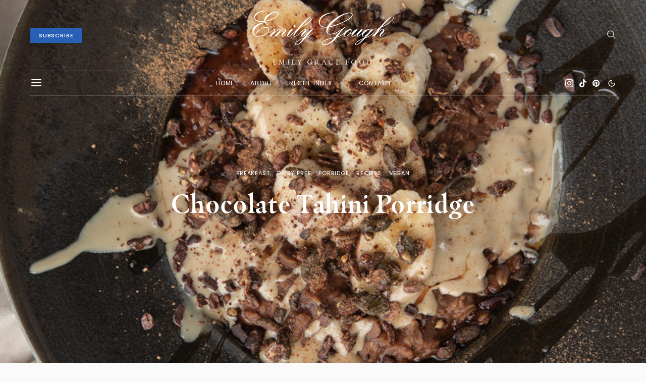

--- FILE ---
content_type: text/html; charset=utf-8
request_url: https://www.google.com/recaptcha/api2/aframe
body_size: 266
content:
<!DOCTYPE HTML><html><head><meta http-equiv="content-type" content="text/html; charset=UTF-8"></head><body><script nonce="4ty_sgXHpiD5oQENnSQsxw">/** Anti-fraud and anti-abuse applications only. See google.com/recaptcha */ try{var clients={'sodar':'https://pagead2.googlesyndication.com/pagead/sodar?'};window.addEventListener("message",function(a){try{if(a.source===window.parent){var b=JSON.parse(a.data);var c=clients[b['id']];if(c){var d=document.createElement('img');d.src=c+b['params']+'&rc='+(localStorage.getItem("rc::a")?sessionStorage.getItem("rc::b"):"");window.document.body.appendChild(d);sessionStorage.setItem("rc::e",parseInt(sessionStorage.getItem("rc::e")||0)+1);localStorage.setItem("rc::h",'1768501130004');}}}catch(b){}});window.parent.postMessage("_grecaptcha_ready", "*");}catch(b){}</script></body></html>